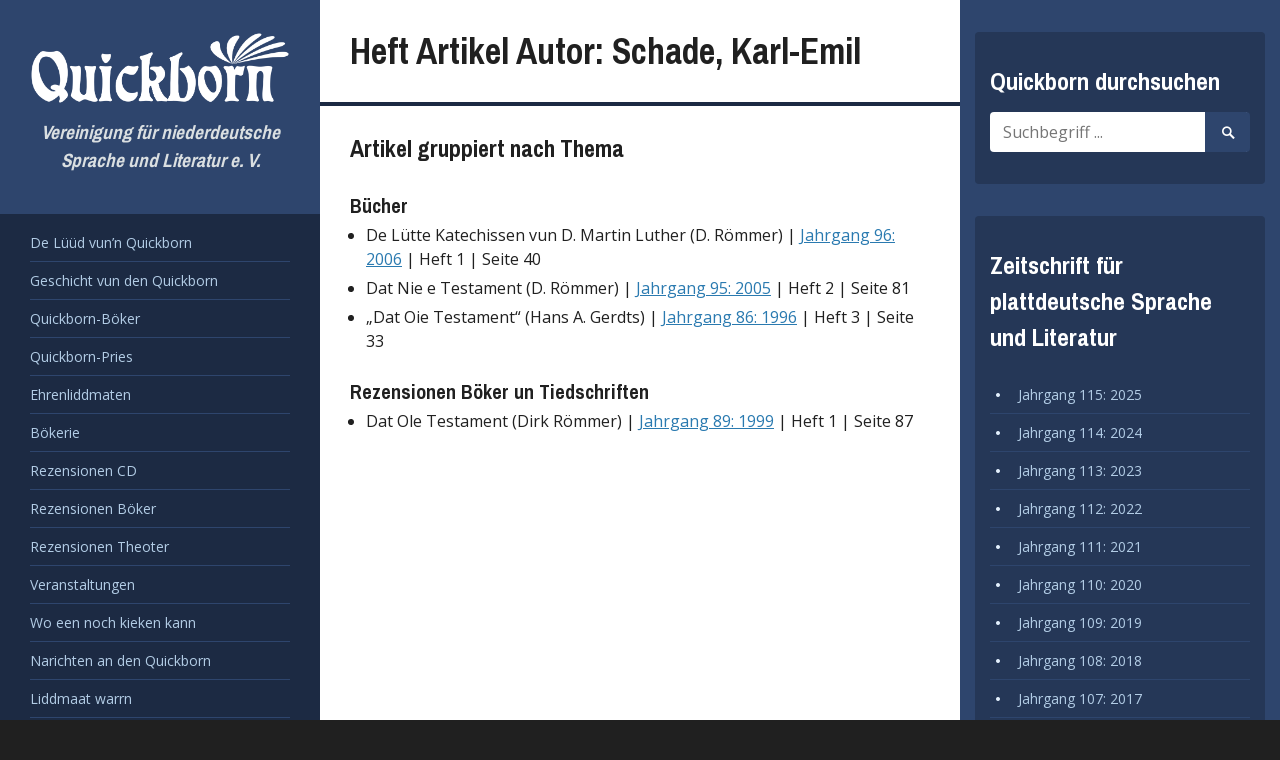

--- FILE ---
content_type: text/html; charset=UTF-8
request_url: https://www.quickborn-vereinigung.de/artikel-autor/schade-karl-emil/
body_size: 4721
content:
<!DOCTYPE html>
<html lang="de">
<head>
	<meta charset="UTF-8">
	<meta name="viewport" content="width=device-width, initial-scale=1">
	<link rel="profile" href="http://gmpg.org/xfn/11">
	<link rel="pingback" href="https://www.quickborn-vereinigung.de/xmlrpc.php">

	<title>Schade, Karl-Emil &#8211; Quickborn</title>
<link rel='dns-prefetch' href='//www.quickborn-vereinigung.de' />
<link rel='dns-prefetch' href='//fonts.googleapis.com' />
<link rel="alternate" type="application/rss+xml" title="Quickborn &raquo; Feed" href="https://www.quickborn-vereinigung.de/feed/" />
<link rel="alternate" type="application/rss+xml" title="Quickborn &raquo; Schade; Karl-Emil Heft Artikel Autor Feed" href="https://www.quickborn-vereinigung.de/artikel-autor/schade-karl-emil/feed/" />
<link rel='stylesheet' id='wp-block-library-css'  href='https://www.quickborn-vereinigung.de/wp-includes/css/dist/block-library/style.min.css?ver=5.2.23' type='text/css' media='all' />
<link rel='stylesheet' id='contact-form-7-css'  href='https://www.quickborn-vereinigung.de/wp-content/plugins/contact-form-7/includes/css/styles.css?ver=5.1.4' type='text/css' media='all' />
<link rel='stylesheet' id='newton-style-css'  href='https://www.quickborn-vereinigung.de/wp-content/themes/newton/style.css?ver=1.0.8' type='text/css' media='all' />
<link rel='stylesheet' id='quickborn-style-css'  href='https://www.quickborn-vereinigung.de/wp-content/themes/quickborn-child/style.css?ver=1.2.1' type='text/css' media='all' />
<link rel='stylesheet' id='newton-fonts-css'  href='//fonts.googleapis.com/css?family=Open+Sans%3A400italic%2C700italic%2C400%2C700%7CArchivo+Narrow%3A400%2C700&#038;subset=latin%2Clatin-ext' type='text/css' media='all' />
<link rel='stylesheet' id='genericons-css'  href='https://www.quickborn-vereinigung.de/wp-content/themes/newton/genericons/genericons.css?ver=3.3.1' type='text/css' media='all' />
<script type='text/javascript' src='https://www.quickborn-vereinigung.de/wp-includes/js/jquery/jquery.js?ver=1.12.4-wp'></script>
<script type='text/javascript' src='https://www.quickborn-vereinigung.de/wp-includes/js/jquery/jquery-migrate.min.js?ver=1.4.1'></script>
<link rel='https://api.w.org/' href='https://www.quickborn-vereinigung.de/wp-json/' />
<link rel="EditURI" type="application/rsd+xml" title="RSD" href="https://www.quickborn-vereinigung.de/xmlrpc.php?rsd" />
<link rel="wlwmanifest" type="application/wlwmanifest+xml" href="https://www.quickborn-vereinigung.de/wp-includes/wlwmanifest.xml" /> 
<meta name="generator" content="WordPress 5.2.23" />


<!-- WP Links CSS-->
<style type="text/css">
.wp-links-icon { background:url("https://www.quickborn-vereinigung.de/wp-content/plugins/wp-links/icons/") no-repeat 100% 50%; padding-right:15px; margin-right: 2px;};
</style>

<link rel="icon" href="https://www.quickborn-vereinigung.de/wp-content/uploads/2016/01/cropped-quickbornicon4-150x150.png" sizes="32x32" />
<link rel="icon" href="https://www.quickborn-vereinigung.de/wp-content/uploads/2016/01/cropped-quickbornicon4-300x300.png" sizes="192x192" />
<link rel="apple-touch-icon-precomposed" href="https://www.quickborn-vereinigung.de/wp-content/uploads/2016/01/cropped-quickbornicon4-300x300.png" />
<meta name="msapplication-TileImage" content="https://www.quickborn-vereinigung.de/wp-content/uploads/2016/01/cropped-quickbornicon4-300x300.png" />
</head>

<body class="archive tax-issue_article_author term-schade-karl-emil term-834 wp-custom-logo">
<div id="page" class="hfeed site">
	<a class="skip-link screen-reader-text" href="#content">Zum Inhalt springen</a>

	<header id="masthead" class="site-header" role="banner">
		<div class="site-branding">
						<h1 class="site-title">
				<a href="https://www.quickborn-vereinigung.de/" class="custom-logo-link" rel="home"><img width="903" height="250" src="https://www.quickborn-vereinigung.de/wp-content/uploads/2016/06/quickborn-logo-weiss.png" class="custom-logo" alt="Quickborn Vereinigung - Logo" srcset="https://www.quickborn-vereinigung.de/wp-content/uploads/2016/06/quickborn-logo-weiss.png 903w, https://www.quickborn-vereinigung.de/wp-content/uploads/2016/06/quickborn-logo-weiss-300x83.png 300w, https://www.quickborn-vereinigung.de/wp-content/uploads/2016/06/quickborn-logo-weiss-768x213.png 768w, https://www.quickborn-vereinigung.de/wp-content/uploads/2016/06/quickborn-logo-weiss-580x161.png 580w" sizes="(max-width: 903px) 100vw, 903px" /></a>					<span style="display: none;">Quickborn</span>
							</h1>
			<h2 class="site-description">Vereinigung für niederdeutsche Sprache und Literatur e. V.</h2>
		</div><!-- .site-branding -->

		<nav id="site-navigation" class="main-navigation" role="navigation">
			<button class="menu-toggle" aria-controls="primary-menu" aria-expanded="false">
				<span class="menu-text">Menü</span>
				<span class="lines" aria-hidden="true"></span>
			</button>
			<div class="menu-hauptmenue-container"><ul id="primary-menu" class="menu"><li id="menu-item-12264" class="a1i0s0 menu-item menu-item-type-post_type menu-item-object-page menu-item-12264"><a href="https://www.quickborn-vereinigung.de/de-lueued-vunn-quickborn/">De Lüüd vun’n Quickborn</a></li>
<li id="menu-item-32603" class="menu-item menu-item-type-post_type menu-item-object-page menu-item-32603"><a href="https://www.quickborn-vereinigung.de/entstehungsgeschichte/">Geschicht vun den Quickborn</a></li>
<li id="menu-item-32602" class="menu-item menu-item-type-post_type menu-item-object-page menu-item-32602"><a href="https://www.quickborn-vereinigung.de/quickborn-buecher/">Quickborn-Böker</a></li>
<li id="menu-item-32604" class="menu-item menu-item-type-post_type menu-item-object-page menu-item-32604"><a href="https://www.quickborn-vereinigung.de/quickborn-preis/">Quickborn-Pries</a></li>
<li id="menu-item-32605" class="menu-item menu-item-type-post_type menu-item-object-page menu-item-32605"><a href="https://www.quickborn-vereinigung.de/ehrenmitglieder/">Ehrenliddmaten</a></li>
<li id="menu-item-34386" class="menu-item menu-item-type-post_type menu-item-object-page menu-item-34386"><a href="https://www.quickborn-vereinigung.de/niederdeutsche-bibliothek/">Bökerie</a></li>
<li id="menu-item-32614" class="menu-item menu-item-type-taxonomy menu-item-object-issue_article_type menu-item-32614"><a href="https://www.quickborn-vereinigung.de/artikel-thema/rezensionen-cd/">Rezensionen CD</a></li>
<li id="menu-item-32618" class="menu-item menu-item-type-taxonomy menu-item-object-issue_article_type menu-item-32618"><a href="https://www.quickborn-vereinigung.de/artikel-thema/rezensionen-boeker/">Rezensionen Böker</a></li>
<li id="menu-item-32619" class="menu-item menu-item-type-taxonomy menu-item-object-issue_article_type menu-item-32619"><a href="https://www.quickborn-vereinigung.de/artikel-thema/rezensionen-theoter/">Rezensionen Theoter</a></li>
<li id="menu-item-32607" class="menu-item menu-item-type-post_type menu-item-object-page menu-item-32607"><a href="https://www.quickborn-vereinigung.de/veranstaltungen/">Veranstaltungen</a></li>
<li id="menu-item-314" class="a1i0s0 menu-item menu-item-type-post_type menu-item-object-page menu-item-314"><a href="https://www.quickborn-vereinigung.de/links/">Wo een noch kieken kann</a></li>
<li id="menu-item-313" class="a1i0s0 menu-item menu-item-type-post_type menu-item-object-page menu-item-313"><a href="https://www.quickborn-vereinigung.de/narichten-an-den-quickborn/">Narichten an den Quickborn</a></li>
<li id="menu-item-12267" class="a1i0s0 menu-item menu-item-type-post_type menu-item-object-page menu-item-12267"><a href="https://www.quickborn-vereinigung.de/mitglied-werden/">Liddmaat warrn</a></li>
<li id="menu-item-287" class="a1i0s0 menu-item menu-item-type-post_type menu-item-object-page menu-item-287"><a href="https://www.quickborn-vereinigung.de/satzung-des-quickborn/">Satzung</a></li>
<li id="menu-item-312" class="a1i0s0 menu-item menu-item-type-post_type menu-item-object-page menu-item-312"><a href="https://www.quickborn-vereinigung.de/impressum/">Impressum</a></li>
</ul></div>		</nav><!-- #site-navigation -->

			</header><!-- #masthead -->

	<div id="content" class="site-content">

<div id="primary" class="content-area">
	<main id="main" class="site-main" role="main">

		
			<header class="page-header">

				<h1 class="page-title">Heft Artikel Autor: Schade, Karl-Emil</h1>
			</header><!-- .page-header -->

			<div class="entry-content">

				
				<h3>Artikel gruppiert nach Thema</h3><h4>Bücher</h4><ul class="issue-article-list"><li id="de-luette-katechissen-vun-d-martin-luther-d-roemmer">De Lütte Katechissen vun D. Martin Luther (D. Römmer) | <a href="https://www.quickborn-vereinigung.de/jahrgang/96/">Jahrgang 96: 2006</a> | Heft 1 | Seite  40 </li><li id="dat-nie-e-testament-d-roemmer">Dat Nie e Testament (D. Römmer) | <a href="https://www.quickborn-vereinigung.de/jahrgang/95/">Jahrgang 95: 2005</a> | Heft 2 | Seite  81 </li><li id="dat-oie-testament-hans-a-gerdts">„Dat Oie Testament“ (Hans A. Gerdts) | <a href="https://www.quickborn-vereinigung.de/jahrgang/86/">Jahrgang 86: 1996</a> | Heft 3 | Seite  33 </li></ul><h4>Rezensionen Böker un Tiedschriften</h4><ul class="issue-article-list"><li id="dat-ole-testament-dirk-roemmer">Dat Ole Testament (Dirk Römmer) | <a href="https://www.quickborn-vereinigung.de/jahrgang/89/">Jahrgang 89: 1999</a> | Heft 1 | Seite  87 </li></ul>
			</div>

		
	</main><!-- #main -->
</div><!-- #primary -->


	</div><!-- #content -->

	<footer id="colophon" class="site-footer" role="contentinfo">

		
<div id="tertiary" class="widget-area" role="complementary">
	<aside id="search-4" class="widget widget_search"><h1 class="widget-title">Quickborn durchsuchen</h1>
<form role="search" method="get" class="search-form" action="https://www.quickborn-vereinigung.de/">
	<label>
		<span class="screen-reader-text">Suche nach:</span>
		<input type="search" class="search-field" placeholder="Suchbegriff ..." value="" name="s" title="Suche nach:" />
	</label>
	<button class="search-submit"><span class="screen-reader-text">Suche starten</span><span class="genericon genericon-search" aria-hidden="true"></span></button>
</form>
</aside><aside id="all_volumes-2" class="widget widget_all_volumes"><h1 class="widget-title">Zeitschrift für plattdeutsche Sprache und Literatur</h1>
			<ul>

									<li>
						<a href="https://www.quickborn-vereinigung.de/jahrgang/115/">Jahrgang 115: 2025</a>
					</li>

									<li>
						<a href="https://www.quickborn-vereinigung.de/jahrgang/114/">Jahrgang 114: 2024</a>
					</li>

									<li>
						<a href="https://www.quickborn-vereinigung.de/jahrgang/113/">Jahrgang 113: 2023</a>
					</li>

									<li>
						<a href="https://www.quickborn-vereinigung.de/jahrgang/112/">Jahrgang 112: 2022</a>
					</li>

									<li>
						<a href="https://www.quickborn-vereinigung.de/jahrgang/111/">Jahrgang 111: 2021</a>
					</li>

									<li>
						<a href="https://www.quickborn-vereinigung.de/jahrgang/110/">Jahrgang 110: 2020</a>
					</li>

									<li>
						<a href="https://www.quickborn-vereinigung.de/jahrgang/109/">Jahrgang 109: 2019</a>
					</li>

									<li>
						<a href="https://www.quickborn-vereinigung.de/jahrgang/108/">Jahrgang 108: 2018</a>
					</li>

									<li>
						<a href="https://www.quickborn-vereinigung.de/jahrgang/107/">Jahrgang 107: 2017</a>
					</li>

									<li>
						<a href="https://www.quickborn-vereinigung.de/jahrgang/106/">Jahrgang 106: 2016</a>
					</li>

									<li>
						<a href="https://www.quickborn-vereinigung.de/jahrgang/105/">Jahrgang 105: 2015</a>
					</li>

									<li>
						<a href="https://www.quickborn-vereinigung.de/jahrgang/104/">Jahrgang 104: 2014</a>
					</li>

									<li>
						<a href="https://www.quickborn-vereinigung.de/jahrgang/103/">Jahrgang 103: 2013</a>
					</li>

									<li>
						<a href="https://www.quickborn-vereinigung.de/jahrgang/102/">Jahrgang 102: 2012</a>
					</li>

									<li>
						<a href="https://www.quickborn-vereinigung.de/jahrgang/101/">Jahrgang 101: 2011</a>
					</li>

									<li>
						<a href="https://www.quickborn-vereinigung.de/jahrgang/100/">Jahrgang 100: 2010</a>
					</li>

									<li>
						<a href="https://www.quickborn-vereinigung.de/jahrgang/99/">Jahrgang 99: 2009</a>
					</li>

									<li>
						<a href="https://www.quickborn-vereinigung.de/jahrgang/98/">Jahrgang 98: 2008</a>
					</li>

									<li>
						<a href="https://www.quickborn-vereinigung.de/jahrgang/97/">Jahrgang 97: 2007</a>
					</li>

									<li>
						<a href="https://www.quickborn-vereinigung.de/jahrgang/96/">Jahrgang 96: 2006</a>
					</li>

									<li>
						<a href="https://www.quickborn-vereinigung.de/jahrgang/95/">Jahrgang 95: 2005</a>
					</li>

									<li>
						<a href="https://www.quickborn-vereinigung.de/jahrgang/94/">Jahrgang 94: 2004</a>
					</li>

									<li>
						<a href="https://www.quickborn-vereinigung.de/jahrgang/93/">Jahrgang 93: 2003</a>
					</li>

									<li>
						<a href="https://www.quickborn-vereinigung.de/jahrgang/92/">Jahrgang 92: 2002</a>
					</li>

									<li>
						<a href="https://www.quickborn-vereinigung.de/jahrgang/91/">Jahrgang 91: 2001</a>
					</li>

									<li>
						<a href="https://www.quickborn-vereinigung.de/jahrgang/90/">Jahrgang 90: 2000</a>
					</li>

									<li>
						<a href="https://www.quickborn-vereinigung.de/jahrgang/89/">Jahrgang 89: 1999</a>
					</li>

									<li>
						<a href="https://www.quickborn-vereinigung.de/jahrgang/87/">Jahrgang 87: 1997</a>
					</li>

									<li>
						<a href="https://www.quickborn-vereinigung.de/jahrgang/86/">Jahrgang 86: 1996</a>
					</li>

									<li>
						<a href="https://www.quickborn-vereinigung.de/jahrgang/85/">Jahrgang 85: 1995</a>
					</li>

									<li>
						<a href="https://www.quickborn-vereinigung.de/jahrgang/84/">Jahrgang 84: 1994</a>
					</li>

									<li>
						<a href="https://www.quickborn-vereinigung.de/jahrgang/83/">Jahrgang 83: 1993</a>
					</li>

									<li>
						<a href="https://www.quickborn-vereinigung.de/jahrgang/82/">Jahrgang 82: 1992</a>
					</li>

									<li>
						<a href="https://www.quickborn-vereinigung.de/jahrgang/81/">Jahrgang 81: 1991</a>
					</li>

									<li>
						<a href="https://www.quickborn-vereinigung.de/jahrgang/80/">Jahrgang 80: 1990</a>
					</li>

									<li>
						<a href="https://www.quickborn-vereinigung.de/jahrgang/79/">Jahrgang 79: 1989</a>
					</li>

									<li>
						<a href="https://www.quickborn-vereinigung.de/jahrgang/78/">Jahrgang 78: 1988</a>
					</li>

									<li>
						<a href="https://www.quickborn-vereinigung.de/jahrgang/77/">Jahrgang 77: 1987</a>
					</li>

									<li>
						<a href="https://www.quickborn-vereinigung.de/jahrgang/76/">Jahrgang 76: 1986</a>
					</li>

									<li>
						<a href="https://www.quickborn-vereinigung.de/jahrgang/75/">Jahrgang 75: 1985</a>
					</li>

									<li>
						<a href="https://www.quickborn-vereinigung.de/jahrgang/74/">Jahrgang 74: 1984</a>
					</li>

									<li>
						<a href="https://www.quickborn-vereinigung.de/jahrgang/73/">Jahrgang 73: 1983</a>
					</li>

									<li>
						<a href="https://www.quickborn-vereinigung.de/jahrgang/72/">Jahrgang 72: 1982</a>
					</li>

									<li>
						<a href="https://www.quickborn-vereinigung.de/jahrgang/71/">Jahrgang 71: 1981</a>
					</li>

									<li>
						<a href="https://www.quickborn-vereinigung.de/jahrgang/70/">Jahrgang 70: 1980</a>
					</li>

									<li>
						<a href="https://www.quickborn-vereinigung.de/jahrgang/69/">Jahrgang 69: 1979</a>
					</li>

									<li>
						<a href="https://www.quickborn-vereinigung.de/jahrgang/68/">Jahrgang 68: 1978</a>
					</li>

									<li>
						<a href="https://www.quickborn-vereinigung.de/jahrgang/67/">Jahrgang 67: 1977</a>
					</li>

									<li>
						<a href="https://www.quickborn-vereinigung.de/jahrgang/66/">Jahrgang 66: 1976</a>
					</li>

									<li>
						<a href="https://www.quickborn-vereinigung.de/jahrgang/65/">Jahrgang 65: 1975</a>
					</li>

									<li>
						<a href="https://www.quickborn-vereinigung.de/jahrgang/64/">Jahrgang 64: 1974</a>
					</li>

									<li>
						<a href="https://www.quickborn-vereinigung.de/jahrgang/63/">Jahrgang 63: 1973</a>
					</li>

									<li>
						<a href="https://www.quickborn-vereinigung.de/jahrgang/62/">Jahrgang 62: 1972</a>
					</li>

									<li>
						<a href="https://www.quickborn-vereinigung.de/jahrgang/61/">Jahrgang 61: 1971</a>
					</li>

									<li>
						<a href="https://www.quickborn-vereinigung.de/jahrgang/60/">Jahrgang 60: 1970</a>
					</li>

									<li>
						<a href="https://www.quickborn-vereinigung.de/jahrgang/59/">Jahrgang 59: 1969</a>
					</li>

									<li>
						<a href="https://www.quickborn-vereinigung.de/jahrgang/58/">Jahrgang 58: 1968</a>
					</li>

									<li>
						<a href="https://www.quickborn-vereinigung.de/jahrgang/57/">Jahrgang 57: 1967</a>
					</li>

									<li>
						<a href="https://www.quickborn-vereinigung.de/jahrgang/56/">Jahrgang 56: 1966</a>
					</li>

									<li>
						<a href="https://www.quickborn-vereinigung.de/jahrgang/55/">Jahrgang 55: 1965</a>
					</li>

									<li>
						<a href="https://www.quickborn-vereinigung.de/jahrgang/54/">Jahrgang 54: 1964</a>
					</li>

									<li>
						<a href="https://www.quickborn-vereinigung.de/jahrgang/53/">Jahrgang 53: 1963</a>
					</li>

									<li>
						<a href="https://www.quickborn-vereinigung.de/jahrgang/52/">Jahrgang 52: 1962</a>
					</li>

									<li>
						<a href="https://www.quickborn-vereinigung.de/jahrgang/51/">Jahrgang 51: 1961</a>
					</li>

									<li>
						<a href="https://www.quickborn-vereinigung.de/jahrgang/50/">Jahrgang 50: 1960</a>
					</li>

									<li>
						<a href="https://www.quickborn-vereinigung.de/jahrgang/49/">Jahrgang 49: 1959/60</a>
					</li>

									<li>
						<a href="https://www.quickborn-vereinigung.de/jahrgang/48/">Jahrgang 48: 1957/58</a>
					</li>

									<li>
						<a href="https://www.quickborn-vereinigung.de/jahrgang/47/">Jahrgang 47: 1956/57</a>
					</li>

									<li>
						<a href="https://www.quickborn-vereinigung.de/jahrgang/46/">Jahrgang 46: 1955/56</a>
					</li>

									<li>
						<a href="https://www.quickborn-vereinigung.de/jahrgang/45/">Jahrgang 45 - 1953/55</a>
					</li>

									<li>
						<a href="https://www.quickborn-vereinigung.de/jahrgang/44/">Jahrgang 44/45: 1953/55</a>
					</li>

									<li>
						<a href="https://www.quickborn-vereinigung.de/jahrgang/36/">Jahrgang 36: 1943/44</a>
					</li>

									<li>
						<a href="https://www.quickborn-vereinigung.de/jahrgang/35/">Jahrgang 35: 1941/42</a>
					</li>

									<li>
						<a href="https://www.quickborn-vereinigung.de/jahrgang/34/">Jahrgang 34: 1940/41</a>
					</li>

									<li>
						<a href="https://www.quickborn-vereinigung.de/jahrgang/33/">Jahrgang 33: 1939/40</a>
					</li>

									<li>
						<a href="https://www.quickborn-vereinigung.de/jahrgang/32/">Jahrgang 32: 1938/39</a>
					</li>

									<li>
						<a href="https://www.quickborn-vereinigung.de/jahrgang/31/">Jahrgang 31: 1937/38</a>
					</li>

									<li>
						<a href="https://www.quickborn-vereinigung.de/jahrgang/30/">Jahrgang 30: 1936/37</a>
					</li>

									<li>
						<a href="https://www.quickborn-vereinigung.de/jahrgang/29/">Jahrgang 29: 1935/36</a>
					</li>

									<li>
						<a href="https://www.quickborn-vereinigung.de/jahrgang/28/">Jahrgang 28: 1934/35</a>
					</li>

									<li>
						<a href="https://www.quickborn-vereinigung.de/jahrgang/27/">Jahrgang 27: 1933/34</a>
					</li>

									<li>
						<a href="https://www.quickborn-vereinigung.de/jahrgang/26/">Jahrgang 26: 1932/33</a>
					</li>

									<li>
						<a href="https://www.quickborn-vereinigung.de/jahrgang/25/">Jahrgang 25: 1931/32</a>
					</li>

									<li>
						<a href="https://www.quickborn-vereinigung.de/jahrgang/24/">Jahrgang 24: 1930/31</a>
					</li>

									<li>
						<a href="https://www.quickborn-vereinigung.de/jahrgang/23/">Jahrgang 23: 1929/30</a>
					</li>

									<li>
						<a href="https://www.quickborn-vereinigung.de/jahrgang/22/">Jahrgang 22: 1928/29</a>
					</li>

									<li>
						<a href="https://www.quickborn-vereinigung.de/jahrgang/21/">Jahrgang 21: 1927/28</a>
					</li>

									<li>
						<a href="https://www.quickborn-vereinigung.de/jahrgang/20/">Jahrgang 20: 1926/27</a>
					</li>

									<li>
						<a href="https://www.quickborn-vereinigung.de/jahrgang/19/">Jahrgang 19: 1925/26</a>
					</li>

									<li>
						<a href="https://www.quickborn-vereinigung.de/jahrgang/18/">Jahrgang 18: 1924/25</a>
					</li>

									<li>
						<a href="https://www.quickborn-vereinigung.de/jahrgang/17/">Jahrgang 17: 1923/24</a>
					</li>

									<li>
						<a href="https://www.quickborn-vereinigung.de/jahrgang/16/">Jahrgang 16: 1922/23</a>
					</li>

									<li>
						<a href="https://www.quickborn-vereinigung.de/jahrgang/15/">Jahrgang 15: 1921/22</a>
					</li>

									<li>
						<a href="https://www.quickborn-vereinigung.de/jahrgang/14/">Jahrgang 14: 1920/21</a>
					</li>

									<li>
						<a href="https://www.quickborn-vereinigung.de/jahrgang/13/">Jahrgang 13: 1919/20</a>
					</li>

									<li>
						<a href="https://www.quickborn-vereinigung.de/jahrgang/12/">Jahrgang 12: 1918/19</a>
					</li>

									<li>
						<a href="https://www.quickborn-vereinigung.de/jahrgang/11/">Jahrgang 11: 1917/18</a>
					</li>

									<li>
						<a href="https://www.quickborn-vereinigung.de/jahrgang/10/">Jahrgang 10: 1916/17</a>
					</li>

									<li>
						<a href="https://www.quickborn-vereinigung.de/jahrgang/9/">Jahrgang 9: 1915/16</a>
					</li>

									<li>
						<a href="https://www.quickborn-vereinigung.de/jahrgang/8/">Jahrgang 8: 1914/15</a>
					</li>

									<li>
						<a href="https://www.quickborn-vereinigung.de/jahrgang/7/">Jahrgang 7: 1913/14</a>
					</li>

									<li>
						<a href="https://www.quickborn-vereinigung.de/jahrgang/6/">Jahrgang 6: 1912/13</a>
					</li>

									<li>
						<a href="https://www.quickborn-vereinigung.de/jahrgang/5/">Jahrgang 5: 1911/12</a>
					</li>

									<li>
						<a href="https://www.quickborn-vereinigung.de/jahrgang/4/">Jahrgang 4: 1910/11</a>
					</li>

									<li>
						<a href="https://www.quickborn-vereinigung.de/jahrgang/3/">Jahrgang 3: 1909/10</a>
					</li>

									<li>
						<a href="https://www.quickborn-vereinigung.de/jahrgang/2/">Jahrgang 2: 1908/09</a>
					</li>

									<li>
						<a href="https://www.quickborn-vereinigung.de/jahrgang/1/">Jahrgang 1: 1907/08</a>
					</li>

				
			</ul>

			</aside></div><!-- #tertiary -->

		<div id="site-info" class="site-info">
			<span class="site-info-top">Ermöglicht durch <a href="https://de.wordpress.org/" rel="generator">WordPress</a></span>
		</div><!-- #site-info -->
	</footer><!-- #colophon -->

	<a href="#content" class="back-to-top"><span class="genericon genericon-top"></span></a>
	
</div><!-- #page -->


	<!-- Stats by http://statify.de -->
	<div id="statify-js-snippet"
		 style="display:none"
		 data-home-url="/">
	</div>
	<script type="text/javascript"
			src="https://www.quickborn-vereinigung.de/wp-content/plugins/statify/js/snippet.js">
	</script>

<script type='text/javascript'>
/* <![CDATA[ */
var wpcf7 = {"apiSettings":{"root":"https:\/\/www.quickborn-vereinigung.de\/wp-json\/contact-form-7\/v1","namespace":"contact-form-7\/v1"}};
/* ]]> */
</script>
<script type='text/javascript' src='https://www.quickborn-vereinigung.de/wp-content/plugins/contact-form-7/includes/js/scripts.js?ver=5.1.4'></script>
<script type='text/javascript'>
/* <![CDATA[ */
var screenReaderText = {"expand":"<span class=\"screen-reader-text\">Untermen\u00fc ausklappen<\/span>","collapse":"<span class=\"screen-reader-text\">Untermen\u00fc einklappen<\/span>"};
/* ]]> */
</script>
<script type='text/javascript' src='https://www.quickborn-vereinigung.de/wp-content/themes/newton/js/newton.js?ver=20150707'></script>
<script type='text/javascript' src='https://www.quickborn-vereinigung.de/wp-content/themes/newton/js/navigation.js?ver=20120206'></script>
<script type='text/javascript' src='https://www.quickborn-vereinigung.de/wp-content/themes/newton/js/skip-link-focus-fix.js?ver=20130115'></script>
<script type='text/javascript' src='https://www.quickborn-vereinigung.de/wp-includes/js/wp-embed.min.js?ver=5.2.23'></script>

</body>
</html>
